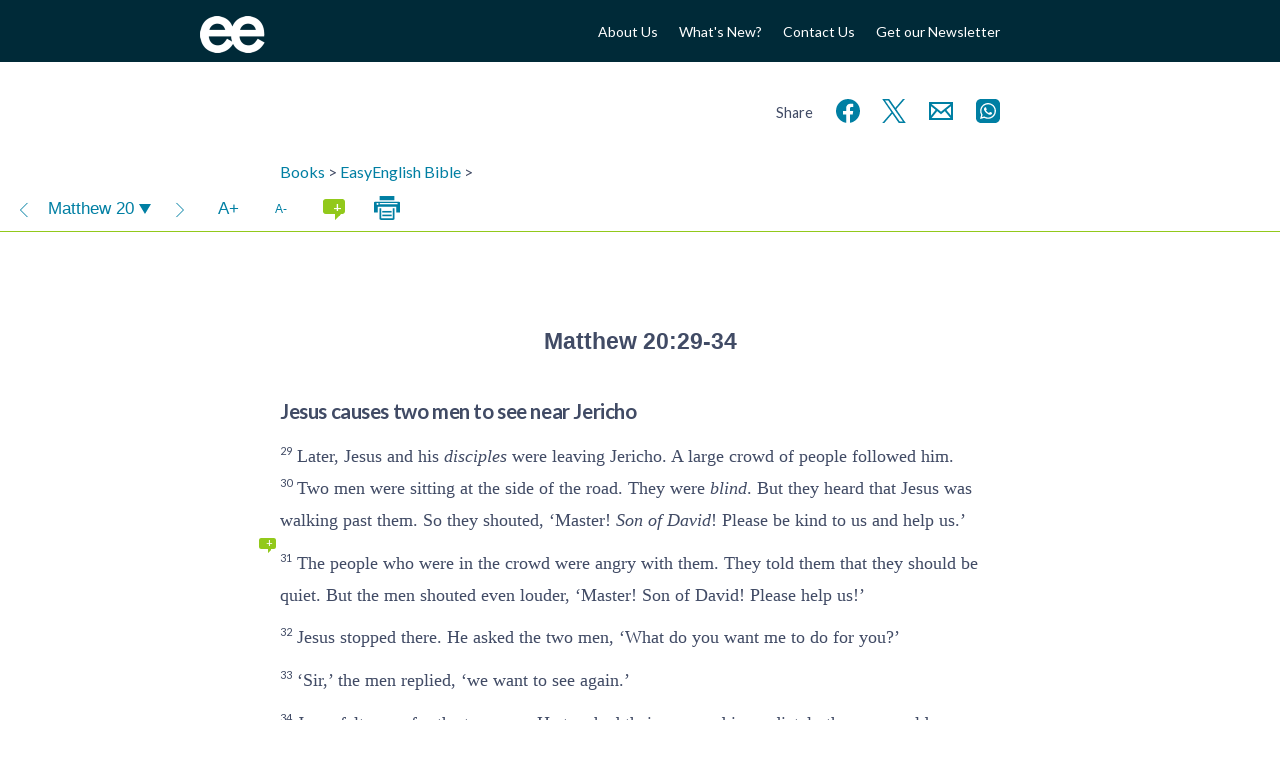

--- FILE ---
content_type: text/html; charset=UTF-8
request_url: https://www.easyenglish.bible/bible/easy/matthew/20:29-34/
body_size: 14583
content:
<!doctype html><!--[if lt IE 7]><html lang="en-GB" class="no-js lt-ie9 lt-ie8 lt-ie7"> <![endif]-->
<!--[if (IE 7)&!(IEMobile)]><html lang="en-GB" class="no-js lt-ie9 lt-ie8"><![endif]-->
<!--[if (IE 8)&!(IEMobile)]><html lang="en-GB" class="no-js lt-ie9"><![endif]-->
<!--[if gt IE 8]><!--><html lang="en-GB" class="no-js "><!--<![endif]--><head><meta charset="utf-8"><title>Jesus causes two men to see near Jericho – EasyEnglish Bible (Matthew 20)</title><meta http-equiv="X-UA-Compatible" content="IE=edge,chrome=1"><meta name="HandheldFriendly" content="True"><meta name="MobileOptimized" content="320"><meta name="viewport" content="width=device-width, initial-scale=1.0"/><link rel="apple-touch-icon" href="https://www.easyenglish.bible/wp2014/wp-content/themes/easyenglish/library/images/apple-icon-touch.png"><link rel="icon" href="https://www.easyenglish.bible/wp2014/wp-content/themes/easyenglish/favicon.png">
<!--[if IE]><link rel="shortcut icon" href="https://www.easyenglish.bible/wp2014/wp-content/themes/easyenglish/favicon.ico">
<![endif]--><meta name="msapplication-TileColor" content="#f01d4f"><meta name="msapplication-TileImage" content="https://www.easyenglish.bible/wp2014/wp-content/themes/easyenglish/library/images/win8-tile-icon.png"><link rel="image_src" href="https://www.easyenglish.bible/wp2014/wp-content/themes/easyenglish/library/images/logo.png" /><link rel="pingback" href="https://www.easyenglish.bible/wp2014/xmlrpc.php"><meta name='robots' content='max-image-preview:large' /><link rel='dns-prefetch' href='//fonts.googleapis.com' /><link rel="alternate" type="application/rss+xml" title="EasyEnglish Bible &raquo; Feed" href="https://www.easyenglish.bible/feed/" /><link rel="alternate" type="application/rss+xml" title="EasyEnglish Bible &raquo; Comments Feed" href="https://www.easyenglish.bible/comments/feed/" /><link rel="alternate" title="oEmbed (JSON)" type="application/json+oembed" href="https://www.easyenglish.bible/wp-json/oembed/1.0/embed?url=https%3A%2F%2Fwww.easyenglish.bible%2Fbible%2Feasy%2Fmatthew%2F20%2F" /><link rel="alternate" title="oEmbed (XML)" type="text/xml+oembed" href="https://www.easyenglish.bible/wp-json/oembed/1.0/embed?url=https%3A%2F%2Fwww.easyenglish.bible%2Fbible%2Feasy%2Fmatthew%2F20%2F&#038;format=xml" /><style id='wp-img-auto-sizes-contain-inline-css' type='text/css'>img:is([sizes=auto i],[sizes^="auto," i]){contain-intrinsic-size:3000px 1500px}
/*# sourceURL=wp-img-auto-sizes-contain-inline-css */</style><style id="litespeed-ccss">ul{box-sizing:border-box}.entry-content{counter-reset:footnotes}:root{--wp--preset--font-size--normal:16px;--wp--preset--font-size--huge:42px}:root{--wp--preset--aspect-ratio--square:1;--wp--preset--aspect-ratio--4-3:4/3;--wp--preset--aspect-ratio--3-4:3/4;--wp--preset--aspect-ratio--3-2:3/2;--wp--preset--aspect-ratio--2-3:2/3;--wp--preset--aspect-ratio--16-9:16/9;--wp--preset--aspect-ratio--9-16:9/16;--wp--preset--color--black:#000;--wp--preset--color--cyan-bluish-gray:#abb8c3;--wp--preset--color--white:#fff;--wp--preset--color--pale-pink:#f78da7;--wp--preset--color--vivid-red:#cf2e2e;--wp--preset--color--luminous-vivid-orange:#ff6900;--wp--preset--color--luminous-vivid-amber:#fcb900;--wp--preset--color--light-green-cyan:#7bdcb5;--wp--preset--color--vivid-green-cyan:#00d084;--wp--preset--color--pale-cyan-blue:#8ed1fc;--wp--preset--color--vivid-cyan-blue:#0693e3;--wp--preset--color--vivid-purple:#9b51e0;--wp--preset--gradient--vivid-cyan-blue-to-vivid-purple:linear-gradient(135deg,rgba(6,147,227,1) 0%,#9b51e0 100%);--wp--preset--gradient--light-green-cyan-to-vivid-green-cyan:linear-gradient(135deg,#7adcb4 0%,#00d082 100%);--wp--preset--gradient--luminous-vivid-amber-to-luminous-vivid-orange:linear-gradient(135deg,rgba(252,185,0,1) 0%,rgba(255,105,0,1) 100%);--wp--preset--gradient--luminous-vivid-orange-to-vivid-red:linear-gradient(135deg,rgba(255,105,0,1) 0%,#cf2e2e 100%);--wp--preset--gradient--very-light-gray-to-cyan-bluish-gray:linear-gradient(135deg,#eee 0%,#a9b8c3 100%);--wp--preset--gradient--cool-to-warm-spectrum:linear-gradient(135deg,#4aeadc 0%,#9778d1 20%,#cf2aba 40%,#ee2c82 60%,#fb6962 80%,#fef84c 100%);--wp--preset--gradient--blush-light-purple:linear-gradient(135deg,#ffceec 0%,#9896f0 100%);--wp--preset--gradient--blush-bordeaux:linear-gradient(135deg,#fecda5 0%,#fe2d2d 50%,#6b003e 100%);--wp--preset--gradient--luminous-dusk:linear-gradient(135deg,#ffcb70 0%,#c751c0 50%,#4158d0 100%);--wp--preset--gradient--pale-ocean:linear-gradient(135deg,#fff5cb 0%,#b6e3d4 50%,#33a7b5 100%);--wp--preset--gradient--electric-grass:linear-gradient(135deg,#caf880 0%,#71ce7e 100%);--wp--preset--gradient--midnight:linear-gradient(135deg,#020381 0%,#2874fc 100%);--wp--preset--font-size--small:13px;--wp--preset--font-size--medium:20px;--wp--preset--font-size--large:36px;--wp--preset--font-size--x-large:42px;--wp--preset--spacing--20:.44rem;--wp--preset--spacing--30:.67rem;--wp--preset--spacing--40:1rem;--wp--preset--spacing--50:1.5rem;--wp--preset--spacing--60:2.25rem;--wp--preset--spacing--70:3.38rem;--wp--preset--spacing--80:5.06rem;--wp--preset--shadow--natural:6px 6px 9px rgba(0,0,0,.2);--wp--preset--shadow--deep:12px 12px 50px rgba(0,0,0,.4);--wp--preset--shadow--sharp:6px 6px 0px rgba(0,0,0,.2);--wp--preset--shadow--outlined:6px 6px 0px -3px rgba(255,255,255,1),6px 6px rgba(0,0,0,1);--wp--preset--shadow--crisp:6px 6px 0px rgba(0,0,0,1)}article,header,nav,section{display:block}audio{display:inline-block;*display:inline;*zoom:1}html{font-size:100%;-webkit-text-size-adjust:100%;-ms-text-size-adjust:100%}html,button,input{font-family:sans-serif}body{margin:0}h1{font-size:2em;margin:.67em 0}h2{font-size:1.5em;margin:.83em 0}h3{font-size:1.17em;margin:1em 0}p{margin:1em 0}ul{margin:1em 0}ul{padding:0 0 0 40px}nav ul{list-style:none;list-style-image:none}img{border:0;-ms-interpolation-mode:bicubic}svg:not(:root){overflow:hidden}button,input{font-size:100%;margin:0;vertical-align:baseline;*vertical-align:middle}button,input{line-height:normal}button{-webkit-appearance:button;*overflow:visible}input[type=checkbox]{box-sizing:border-box;padding:0;*height:13px;*width:13px}button::-moz-focus-inner,input::-moz-focus-inner{border:0;padding:0}ul{padding:0;list-style-type:none}.clearfix{zoom:1}.clearfix:before,.clearfix:after{content:"";display:table}.clearfix:after{clear:both}*{-webkit-box-sizing:border-box;-moz-box-sizing:border-box;box-sizing:border-box}.button,.button:visited{border:1px solid #0098ad;padding:.6em 3em;background:#fff;color:#0098ad;display:inline-block;font-size:1em;text-decoration:none;margin:2em 0;line-height:21px}body,div,h1,h2,h3,p,ul,li,label,article,header,nav,section{margin:0;padding:0;border:0}article,header,nav,section,audio{display:block}html{height:100%;-webkit-text-size-adjust:100%;-ms-text-size-adjust:100%}body{min-height:100%;font-size:16px}a img,img{-ms-interpolation-mode:bicubic;border:0}input,button{margin:0;font-size:100%;line-height:normal;vertical-align:baseline}button{-webkit-appearance:button}input[type=checkbox]{-webkit-box-sizing:border-box;-moz-box-sizing:border-box;-o-box-sizing:border-box;-ms-box-sizing:border-box;box-sizing:border-box}@media screen and (max-width:1px){body{font-size:1em}}@media screen and (max-width:1px){body{font-size:1.28571429em}}body{font-family:Lato,Arial,sans-serif;line-height:1.5;color:#414b65}.wrap{width:20em;position:relative;left:0}@media screen and (min-width:400px){.wrap{width:22.5em}}@media screen and (min-width:480px){.wrap{width:25em}}@media screen and (min-width:540px){.wrap{width:30em}}@media screen and (min-width:640px){.wrap{width:35em}}@media screen and (min-width:900px){.wrap{width:55em}}@media screen and (min-width:900px){#main{width:45em;margin-left:5em}}.wrap{margin:0 auto}a{color:#007fa3;text-decoration:none}a:visited{color:#414b65}h1,h2,h3{font-family:Lato,Arial,sans-serif;text-rendering:optimizelegibility;font-weight:400}h1:first-child,h3:first-child{margin-top:0}h1{font-size:2em;line-height:1.333em;margin-bottom:.5em}h2{font-size:1.4em;font-weight:700;letter-spacing:-.02em;line-height:1.4em;margin-bottom:1em;margin-top:2em}h3{font-size:1em;font-weight:700;margin:1.5em 0 .5em}.header{background:#002a38;font-family:Lato,Arial,sans-serif}.header #inner-header{height:62px;display:flex;align-items:center}.header #logo{display:block;width:5em;float:left}.header #logo img{width:65px;margin-top:13px}.header #menu-button{margin-left:auto;height:2.5rem;width:2.5rem;color:#fff}@media screen and (min-width:640px){.header #menu-button{display:none}}.header #menu-button svg{height:100%;width:100%}.header #mobmenu-container{position:relative;padding:2em;display:none}.header #mobmenu-container .heading{color:#92c91b;font-size:.9em;margin-bottom:1em;margin-top:1em;text-transform:uppercase}.header #mobmenu ul li{max-width:none}.header #topmenu{margin-top:15px;display:none}.header #topmenu li{text-align:right;max-width:90px;font-size:14px;line-height:1.8em}@media screen and (min-width:640px){.header #topmenu{display:block}}@media screen and (min-width:900px){.header #topmenu{width:45em}.header #topmenu li{max-width:200px}}@media screen and (min-width:640px){.header nav{float:right;width:30em;text-align:right}.header nav ul{display:inline-block}.header nav ul li{display:inline-block;width:auto;margin-left:1.5em}}.header nav ul li{max-width:160px;font-size:12px;text-align:left;vertical-align:middle;margin-bottom:1em;position:relative}.header nav ul li a{color:#fff}@media screen and (min-width:640px){body:not(.tf_resource-template-default) #mobmenu-container{display:none!important}}nav li a{display:block;text-decoration:none}#content{margin-top:60px}@media screen and (min-width:640px){#content{margin-top:60px}}@media screen and (min-width:900px){#content{margin-top:80px}}article{margin-left:0;margin-bottom:32px}.share{font-size:1.3em;text-align:right;margin-top:-3rem;margin-bottom:1rem}.share span{font-size:.7em}.share svg{vertical-align:middle}.share a{display:inline-block;margin-left:.4em;width:2rem}header.article-header{margin-bottom:2em}.entry-content{line-height:1.8}.entry-content p{margin-bottom:.5em}audio{width:100%}audio::-webkit-media-controls-panel{border-radius:0;background:#414b65;color:#fff}input,label{font-family:Lato,Arial,sans-serif;background:#eee;display:inline-block;border:0;border-radius:0;vertical-align:bottom;padding:12px;font-size:.9375em;line-height:16px;vertical-align:top;margin-bottom:.5em;margin-right:1em;width:100%}label{background:0 0;text-align:left}@media screen and (min-width:480px){label{width:100%;margin-right:-3px}input{width:380px}}@media screen and (min-width:540px){input{width:460px}}button{width:auto;border:1px solid #0098ad;padding:.6em 3em;background:#fff;color:#0098ad;display:inline-block;font-size:1em;text-decoration:none;margin:2em 0;line-height:21px;background:0 0;color:#92c91b;height:51px}input[type=checkbox]{width:auto;display:inline-block;height:43px;width:43px}input[type=checkbox]{margin-top:5px;margin-left:5px;height:38px;width:38px}input[type=checkbox]:after{content:" ";height:43px;width:43px;display:block;background:#eee;font-family:dashicons;vertical-align:middle;line-height:43px;text-align:center;font-size:28px;position:relative;left:-5px;top:-5px}input[type=checkbox]:checked:after{content:"\f147";color:#414b65}.switch{position:relative;display:inline-block;padding-top:4px;height:24px;width:auto}.switch input{opacity:0;width:0;height:0;margin:5px 20px}.slider{position:absolute;top:0;left:0;width:40px;bottom:0;background-color:#ccc}.slider:before{position:absolute;content:"";height:16px;width:16px;left:4px;bottom:4px;background-color:#fff}input:checked+.slider{background-color:#92c91b}input:checked+.slider:before{-webkit-transform:translateX(16px);-ms-transform:translateX(16px);transform:translateX(16px)}.slider.round{border-radius:34px}.slider.round:before{border-radius:50%}@media screen and (max-width:764px){.single-tf_resource_chunk #inner-content{width:auto;margin:0 2em}}.single-tf_resource_chunk #inner-content header.article-header{margin-bottom:0}.print-only{display:none}.clearfix{zoom:1}.clearfix:before,.clearfix:after{content:"";display:table}.clearfix:after{clear:both}*{-webkit-box-sizing:border-box;-moz-box-sizing:border-box;box-sizing:border-box}.viewer-window .viewer-nav{top:0;height:48px;border-bottom:1px solid #92c91b;background:#fff;font-family:sans-serif;z-index:10;left:0;right:0;font-size:.8em}.viewer-window .viewer-pane{-webkit-overflow-scrolling:touch;top:48px;bottom:0;zoom:1}.viewer-window .viewer-pane:before,.viewer-window .viewer-pane:after{content:"";display:table}.viewer-window .viewer-pane:after{clear:both}.hidden-store{display:none}.comment_toggle{background:#92c91b!important;border-radius:.2em;height:1em;width:1.5em;font-size:11px;line-height:1.5;position:relative}.comment_toggle:before{color:#fff;content:"-";position:absolute;top:-3px;right:3px;font-family:Lato,Arial,Helvetica,sans-serif}.comment_toggle.show:before{content:"+"}.comment_toggle:after{content:'';position:absolute;border-color:#92c91b transparent transparent #92c91b;border-image:none;border-style:solid;border-width:.3em;left:.8em;top:.8em}.viewer-content{font-size:18px}.viewer-content v{vertical-align:super;font-size:.6em;font-family:lato,arial,sans-serif}.viewer-content v[v='1'][c]:before{content:attr(c) ':'}.viewer-content h1{font-weight:700;font-size:1.71428571pxem;margin:2em 0 1em}.viewer-content h2[sfm=s1]{font-size:1.14285714em;font-weight:700;margin:2em 0 .7em}.viewer-content h1[sfm=cl]{display:block;text-align:center;font-family:Verdana,Geneva,sans-serif;font-weight:700;margin:2em 0 .7em;font-size:1.28571429em}.viewer-content p{margin:.6em 0}.viewer-content p[sfm=q1]{margin-left:2em}.viewer-content span[sfm=nd]{font-variant:small-caps}.viewer-content w{font-style:italic;position:relative}.bible-text{font-family:Georgia,"Times New Roman",Times,serif}.viewer-nav .buttons{height:100%;font-size:1.3em;line-height:48px}.viewer-nav .buttons .group{display:inline-block}.viewer-nav .buttons .btn{display:inline-block;vertical-align:top;height:48px;width:48px;text-align:center;color:#007fa3;transform:scale(1);border:none;margin:0;padding:0}.viewer-nav .buttons .btn svg{vertical-align:middle}.viewer-nav .buttons .btn svg path,.viewer-nav .buttons .btn svg rect{fill:currentColor}.viewer-nav .buttons .more-caller{float:right;display:none}@media screen and (min-width:480px){.viewer-nav .buttons .more-caller{display:none}}.viewer-nav .buttons .nav-buttons{width:auto}.viewer-nav .buttons .nav-buttons>div{display:inline-block}.viewer-nav .buttons .comment_toggle{display:inline-block;font-size:15px;margin:0;left:0;top:0}.viewer-nav .next,.viewer-nav .prev{padding:0 .2em;font-size:1.6em}#print-options{text-align:center;display:inline-block}#print-options .option{margin:0;padding:0;border:none;display:block;height:auto;width:100%;color:#414b65;margin-bottom:1em;position:relative;transform:scale(1)}#print-options .option svg{width:6em;height:6em;filter:blur(0);opacity:1}#print-options .option:after{content:"Print " attr(title);position:absolute;left:0;right:0;top:0;bottom:0;vertical-align:middle;line-height:6em;opacity:0}.audio-player{display:flex}.audio-player .button{margin:0;height:40px;width:40px;padding:10px;flex-grow:0;flex-shrink:0;border:none;background:#007fa3}.audio-player .button svg{width:20px;height:20px}.audio-player .button svg line,.audio-player .button svg polyline{stroke:#fff}.audio-player-bar{position:fixed;bottom:0;left:0;right:0}.viewer-window .viewer-nav{position:relative;left:-50vw;margin-left:50%;width:100vw}.viewer-pane{padding-top:48px}</style><link rel="preload" data-asynced="1" data-optimized="2" as="style" onload="this.onload=null;this.rel='stylesheet'" href="https://www.easyenglish.bible/wp2014/wp-content/litespeed/css/732f34b79e7424f713325d3738bff6cf.css?ver=799f8" /><script>!function(a){"use strict";var b=function(b,c,d){function e(a){return h.body?a():void setTimeout(function(){e(a)})}function f(){i.addEventListener&&i.removeEventListener("load",f),i.media=d||"all"}var g,h=a.document,i=h.createElement("link");if(c)g=c;else{var j=(h.body||h.getElementsByTagName("head")[0]).childNodes;g=j[j.length-1]}var k=h.styleSheets;i.rel="stylesheet",i.href=b,i.media="only x",e(function(){g.parentNode.insertBefore(i,c?g:g.nextSibling)});var l=function(a){for(var b=i.href,c=k.length;c--;)if(k[c].href===b)return a();setTimeout(function(){l(a)})};return i.addEventListener&&i.addEventListener("load",f),i.onloadcssdefined=l,l(f),i};"undefined"!=typeof exports?exports.loadCSS=b:a.loadCSS=b}("undefined"!=typeof global?global:this);!function(a){if(a.loadCSS){var b=loadCSS.relpreload={};if(b.support=function(){try{return a.document.createElement("link").relList.supports("preload")}catch(b){return!1}},b.poly=function(){for(var b=a.document.getElementsByTagName("link"),c=0;c<b.length;c++){var d=b[c];"preload"===d.rel&&"style"===d.getAttribute("as")&&(a.loadCSS(d.href,d,d.getAttribute("media")),d.rel=null)}},!b.support()){b.poly();var c=a.setInterval(b.poly,300);a.addEventListener&&a.addEventListener("load",function(){b.poly(),a.clearInterval(c)}),a.attachEvent&&a.attachEvent("onload",function(){a.clearInterval(c)})}}}(this);</script> <style id='global-styles-inline-css' type='text/css'>:root{--wp--preset--aspect-ratio--square: 1;--wp--preset--aspect-ratio--4-3: 4/3;--wp--preset--aspect-ratio--3-4: 3/4;--wp--preset--aspect-ratio--3-2: 3/2;--wp--preset--aspect-ratio--2-3: 2/3;--wp--preset--aspect-ratio--16-9: 16/9;--wp--preset--aspect-ratio--9-16: 9/16;--wp--preset--color--black: #000000;--wp--preset--color--cyan-bluish-gray: #abb8c3;--wp--preset--color--white: #ffffff;--wp--preset--color--pale-pink: #f78da7;--wp--preset--color--vivid-red: #cf2e2e;--wp--preset--color--luminous-vivid-orange: #ff6900;--wp--preset--color--luminous-vivid-amber: #fcb900;--wp--preset--color--light-green-cyan: #7bdcb5;--wp--preset--color--vivid-green-cyan: #00d084;--wp--preset--color--pale-cyan-blue: #8ed1fc;--wp--preset--color--vivid-cyan-blue: #0693e3;--wp--preset--color--vivid-purple: #9b51e0;--wp--preset--gradient--vivid-cyan-blue-to-vivid-purple: linear-gradient(135deg,rgb(6,147,227) 0%,rgb(155,81,224) 100%);--wp--preset--gradient--light-green-cyan-to-vivid-green-cyan: linear-gradient(135deg,rgb(122,220,180) 0%,rgb(0,208,130) 100%);--wp--preset--gradient--luminous-vivid-amber-to-luminous-vivid-orange: linear-gradient(135deg,rgb(252,185,0) 0%,rgb(255,105,0) 100%);--wp--preset--gradient--luminous-vivid-orange-to-vivid-red: linear-gradient(135deg,rgb(255,105,0) 0%,rgb(207,46,46) 100%);--wp--preset--gradient--very-light-gray-to-cyan-bluish-gray: linear-gradient(135deg,rgb(238,238,238) 0%,rgb(169,184,195) 100%);--wp--preset--gradient--cool-to-warm-spectrum: linear-gradient(135deg,rgb(74,234,220) 0%,rgb(151,120,209) 20%,rgb(207,42,186) 40%,rgb(238,44,130) 60%,rgb(251,105,98) 80%,rgb(254,248,76) 100%);--wp--preset--gradient--blush-light-purple: linear-gradient(135deg,rgb(255,206,236) 0%,rgb(152,150,240) 100%);--wp--preset--gradient--blush-bordeaux: linear-gradient(135deg,rgb(254,205,165) 0%,rgb(254,45,45) 50%,rgb(107,0,62) 100%);--wp--preset--gradient--luminous-dusk: linear-gradient(135deg,rgb(255,203,112) 0%,rgb(199,81,192) 50%,rgb(65,88,208) 100%);--wp--preset--gradient--pale-ocean: linear-gradient(135deg,rgb(255,245,203) 0%,rgb(182,227,212) 50%,rgb(51,167,181) 100%);--wp--preset--gradient--electric-grass: linear-gradient(135deg,rgb(202,248,128) 0%,rgb(113,206,126) 100%);--wp--preset--gradient--midnight: linear-gradient(135deg,rgb(2,3,129) 0%,rgb(40,116,252) 100%);--wp--preset--font-size--small: 13px;--wp--preset--font-size--medium: 20px;--wp--preset--font-size--large: 36px;--wp--preset--font-size--x-large: 42px;--wp--preset--spacing--20: 0.44rem;--wp--preset--spacing--30: 0.67rem;--wp--preset--spacing--40: 1rem;--wp--preset--spacing--50: 1.5rem;--wp--preset--spacing--60: 2.25rem;--wp--preset--spacing--70: 3.38rem;--wp--preset--spacing--80: 5.06rem;--wp--preset--shadow--natural: 6px 6px 9px rgba(0, 0, 0, 0.2);--wp--preset--shadow--deep: 12px 12px 50px rgba(0, 0, 0, 0.4);--wp--preset--shadow--sharp: 6px 6px 0px rgba(0, 0, 0, 0.2);--wp--preset--shadow--outlined: 6px 6px 0px -3px rgb(255, 255, 255), 6px 6px rgb(0, 0, 0);--wp--preset--shadow--crisp: 6px 6px 0px rgb(0, 0, 0);}:where(.is-layout-flex){gap: 0.5em;}:where(.is-layout-grid){gap: 0.5em;}body .is-layout-flex{display: flex;}.is-layout-flex{flex-wrap: wrap;align-items: center;}.is-layout-flex > :is(*, div){margin: 0;}body .is-layout-grid{display: grid;}.is-layout-grid > :is(*, div){margin: 0;}:where(.wp-block-columns.is-layout-flex){gap: 2em;}:where(.wp-block-columns.is-layout-grid){gap: 2em;}:where(.wp-block-post-template.is-layout-flex){gap: 1.25em;}:where(.wp-block-post-template.is-layout-grid){gap: 1.25em;}.has-black-color{color: var(--wp--preset--color--black) !important;}.has-cyan-bluish-gray-color{color: var(--wp--preset--color--cyan-bluish-gray) !important;}.has-white-color{color: var(--wp--preset--color--white) !important;}.has-pale-pink-color{color: var(--wp--preset--color--pale-pink) !important;}.has-vivid-red-color{color: var(--wp--preset--color--vivid-red) !important;}.has-luminous-vivid-orange-color{color: var(--wp--preset--color--luminous-vivid-orange) !important;}.has-luminous-vivid-amber-color{color: var(--wp--preset--color--luminous-vivid-amber) !important;}.has-light-green-cyan-color{color: var(--wp--preset--color--light-green-cyan) !important;}.has-vivid-green-cyan-color{color: var(--wp--preset--color--vivid-green-cyan) !important;}.has-pale-cyan-blue-color{color: var(--wp--preset--color--pale-cyan-blue) !important;}.has-vivid-cyan-blue-color{color: var(--wp--preset--color--vivid-cyan-blue) !important;}.has-vivid-purple-color{color: var(--wp--preset--color--vivid-purple) !important;}.has-black-background-color{background-color: var(--wp--preset--color--black) !important;}.has-cyan-bluish-gray-background-color{background-color: var(--wp--preset--color--cyan-bluish-gray) !important;}.has-white-background-color{background-color: var(--wp--preset--color--white) !important;}.has-pale-pink-background-color{background-color: var(--wp--preset--color--pale-pink) !important;}.has-vivid-red-background-color{background-color: var(--wp--preset--color--vivid-red) !important;}.has-luminous-vivid-orange-background-color{background-color: var(--wp--preset--color--luminous-vivid-orange) !important;}.has-luminous-vivid-amber-background-color{background-color: var(--wp--preset--color--luminous-vivid-amber) !important;}.has-light-green-cyan-background-color{background-color: var(--wp--preset--color--light-green-cyan) !important;}.has-vivid-green-cyan-background-color{background-color: var(--wp--preset--color--vivid-green-cyan) !important;}.has-pale-cyan-blue-background-color{background-color: var(--wp--preset--color--pale-cyan-blue) !important;}.has-vivid-cyan-blue-background-color{background-color: var(--wp--preset--color--vivid-cyan-blue) !important;}.has-vivid-purple-background-color{background-color: var(--wp--preset--color--vivid-purple) !important;}.has-black-border-color{border-color: var(--wp--preset--color--black) !important;}.has-cyan-bluish-gray-border-color{border-color: var(--wp--preset--color--cyan-bluish-gray) !important;}.has-white-border-color{border-color: var(--wp--preset--color--white) !important;}.has-pale-pink-border-color{border-color: var(--wp--preset--color--pale-pink) !important;}.has-vivid-red-border-color{border-color: var(--wp--preset--color--vivid-red) !important;}.has-luminous-vivid-orange-border-color{border-color: var(--wp--preset--color--luminous-vivid-orange) !important;}.has-luminous-vivid-amber-border-color{border-color: var(--wp--preset--color--luminous-vivid-amber) !important;}.has-light-green-cyan-border-color{border-color: var(--wp--preset--color--light-green-cyan) !important;}.has-vivid-green-cyan-border-color{border-color: var(--wp--preset--color--vivid-green-cyan) !important;}.has-pale-cyan-blue-border-color{border-color: var(--wp--preset--color--pale-cyan-blue) !important;}.has-vivid-cyan-blue-border-color{border-color: var(--wp--preset--color--vivid-cyan-blue) !important;}.has-vivid-purple-border-color{border-color: var(--wp--preset--color--vivid-purple) !important;}.has-vivid-cyan-blue-to-vivid-purple-gradient-background{background: var(--wp--preset--gradient--vivid-cyan-blue-to-vivid-purple) !important;}.has-light-green-cyan-to-vivid-green-cyan-gradient-background{background: var(--wp--preset--gradient--light-green-cyan-to-vivid-green-cyan) !important;}.has-luminous-vivid-amber-to-luminous-vivid-orange-gradient-background{background: var(--wp--preset--gradient--luminous-vivid-amber-to-luminous-vivid-orange) !important;}.has-luminous-vivid-orange-to-vivid-red-gradient-background{background: var(--wp--preset--gradient--luminous-vivid-orange-to-vivid-red) !important;}.has-very-light-gray-to-cyan-bluish-gray-gradient-background{background: var(--wp--preset--gradient--very-light-gray-to-cyan-bluish-gray) !important;}.has-cool-to-warm-spectrum-gradient-background{background: var(--wp--preset--gradient--cool-to-warm-spectrum) !important;}.has-blush-light-purple-gradient-background{background: var(--wp--preset--gradient--blush-light-purple) !important;}.has-blush-bordeaux-gradient-background{background: var(--wp--preset--gradient--blush-bordeaux) !important;}.has-luminous-dusk-gradient-background{background: var(--wp--preset--gradient--luminous-dusk) !important;}.has-pale-ocean-gradient-background{background: var(--wp--preset--gradient--pale-ocean) !important;}.has-electric-grass-gradient-background{background: var(--wp--preset--gradient--electric-grass) !important;}.has-midnight-gradient-background{background: var(--wp--preset--gradient--midnight) !important;}.has-small-font-size{font-size: var(--wp--preset--font-size--small) !important;}.has-medium-font-size{font-size: var(--wp--preset--font-size--medium) !important;}.has-large-font-size{font-size: var(--wp--preset--font-size--large) !important;}.has-x-large-font-size{font-size: var(--wp--preset--font-size--x-large) !important;}
/*# sourceURL=global-styles-inline-css */</style><style id='classic-theme-styles-inline-css' type='text/css'>/*! This file is auto-generated */
.wp-block-button__link{color:#fff;background-color:#32373c;border-radius:9999px;box-shadow:none;text-decoration:none;padding:calc(.667em + 2px) calc(1.333em + 2px);font-size:1.125em}.wp-block-file__button{background:#32373c;color:#fff;text-decoration:none}
/*# sourceURL=/wp-includes/css/classic-themes.min.css */</style><link data-asynced="1" as="style" onload="this.onload=null;this.rel='stylesheet'"  rel='preload' id='font-0-css' href='https://fonts.googleapis.com/css?family=Lato%3A400%2C700&#038;display=swap' type='text/css' media='all' /><noscript><link rel='stylesheet' href='https://fonts.googleapis.com/css?family=Lato%3A400%2C700&#038;display=swap' type='text/css' media='all' /></noscript> <script type="text/javascript" src="https://www.easyenglish.bible/wp2014/wp-includes/js/jquery/jquery.min.js?ver=3.7.1" id="jquery-core-js"></script> <script data-optimized="1" type="text/javascript" src="https://www.easyenglish.bible/wp2014/wp-content/litespeed/js/969f574c659406f7809b93b32824a0fb.js?ver=2c3aa" id="jquery-migrate-js"></script> <script data-optimized="1" type="text/javascript" src="https://www.easyenglish.bible/wp2014/wp-content/litespeed/js/a22983e1994c12b9b116e35693f9526c.js?ver=ff973" id="bones-modernizr-js"></script> <script data-optimized="1" type="text/javascript" src="https://www.easyenglish.bible/wp2014/wp-content/litespeed/js/1ee6604b79ddc5de585bed4c533579bd.js?ver=579bd" id="respond-js"></script> <link rel="https://api.w.org/" href="https://www.easyenglish.bible/wp-json/" /><link rel="canonical" href="https://www.easyenglish.bible/bible/easy/matthew/20:29-34/" /><link rel='shortlink' href='https://www.easyenglish.bible/?p=5121' /><meta name="description" content="Matthew 20:29-34 EasyEnglish Bible (EASY) – Jesus causes two men to see near Jericho – 29 Later, Jesus and his disciples were leaving Jericho. A large crowd of people followed him. 30 Two men were sitting at the side of &hellip;"/><link rel="prev" href="https://www.easyenglish.bible/bible/easy/matthew/20:20-28/" /><link rel="next" href="https://www.easyenglish.bible/bible/easy/matthew/21:1-11/" /><style type="text/css" id="wp-custom-css">#partners ul > * {
	margin: 0 3em 4em 0;
}
#partners li h3 { display: none; }

#partners li div.img {
    height: 5em;
}</style> <script>(function(i,s,o,g,r,a,m){i['GoogleAnalyticsObject']=r;i[r]=i[r]||function(){
  (i[r].q=i[r].q||[]).push(arguments)},i[r].l=1*new Date();a=s.createElement(o),
  m=s.getElementsByTagName(o)[0];a.async=1;a.src=g;m.parentNode.insertBefore(a,m)
  })(window,document,'script','//www.google-analytics.com/analytics.js','ga');

  ga('create', 'UA-50043061-1', 'auto');
  ga('send', 'pageview');</script>  <script async src="https://www.googletagmanager.com/gtag/js?id=G-3X0VX4X2GD"></script> <script>window.dataLayer = window.dataLayer || [];
  function gtag(){dataLayer.push(arguments);}
  gtag('js', new Date());

  gtag('config', 'G-3X0VX4X2GD');</script> <script>ajaxurl = 'https://www.easyenglish.bible/wp2014/wp-admin/admin-ajax.php';
			dictionaryURL = 'https://www.easyenglish.bible/dictionary/bible/';
			resourceRoot =  'https://www.easyenglish.bible/';</script> </head><body class="wp-singular tf_resource_chunk-template-default single single-tf_resource_chunk postid-5121 wp-theme-easyenglish"><div id="container"><header class="header" role="banner"><div id="mobmenu-container" class="clearfix"><nav role="navigation" id='mobmenu' class='wrap'><ul><li><a href="https://www.easyenglish.bible">Home</a></li></ul><p class="heading">About Easy English</p><ul class="nav top-nav clearfix"><li><a href='https://www.easyenglish.bible/about-easyenglish/'><div class='title'>About Us</div></a></li><li><a href='https://www.easyenglish.bible/about-easyenglish/whats-new/'><div class='title'>What's New?</div></a></li><li><a href='https://www.easyenglish.bible/contact-us/'><div class='title'>Contact Us</div></a></li><li><a href='https://www.easyenglish.bible/about-easyenglish/newsletter/'><div class='title'>Get our Newsletter</div></a></li></ul><p class="heading">Free Resources in Easy English</p><ul role="menubar" id="menu-homepage-middle-items" class="nav top-nav"><li id="menu-item-6103" class="menu-item menu-item-type-post_type menu-item-object-tf_resource menu-item-6103 page-item-865"><a href="https://www.easyenglish.bible/bible/easy/">Bible</a></li><li id="menu-item-49" class="menu-item menu-item-type-post_type menu-item-object-page menu-item-49 page-item-35"><a href="https://www.easyenglish.bible/bible-commentaries/">Commentaries</a></li><li id="menu-item-47" class="menu-item menu-item-type-post_type menu-item-object-page menu-item-47 page-item-39"><a href="https://www.easyenglish.bible/bible-studies/">Bible Studies</a></li><li id="menu-item-7478" class="menu-item menu-item-type-post_type_archive menu-item-object-tf_resource menu-item-7478 page-item--98"><a href="https://www.easyenglish.bible/resource/">Online Books</a></li><li id="menu-item-46" class="menu-item menu-item-type-post_type menu-item-object-page menu-item-46 page-item-41"><a href="https://www.easyenglish.bible/accessible/">Stories</a></li></ul></nav></div><div id="inner-header" class="wrap clearfix"><div id="logo"><a href="https://www.easyenglish.bible" rel="nofollow" id='logo-icon' alt='EasyEnglish Bible' title='EasyEnglish Bible Homepage'><img src='https://www.easyenglish.bible/wp2014/wp-content/themes/easyenglish/library/images/logo_white.png'  alt='EasyEnglish Bible Homepage' title='EasyEnglish Bible Homepage'></a></div><nav role="navigation" id='topmenu'><ul class="nav top-nav clearfix"><li><a href='https://www.easyenglish.bible/about-easyenglish/'><div class='title'>About Us</div></a></li><li><a href='https://www.easyenglish.bible/about-easyenglish/whats-new/'><div class='title'>What's New?</div></a></li><li><a href='https://www.easyenglish.bible/contact-us/'><div class='title'>Contact Us</div></a></li><li><a href='https://www.easyenglish.bible/about-easyenglish/newsletter/'><div class='title'>Get our Newsletter</div></a></li></ul></nav><div id='menu-button' onclick='jQuery("#mobmenu-container").slideToggle(400, "swing" )'>
<svg xmlns="http://www.w3.org/2000/svg" width="24" height="24" viewBox="0 0 24 24"><path stroke="currentColor" d="M2 6 L 22 6"/><path stroke="currentColor" d="M2 12 L 22 12"/><path stroke="currentColor" d="M2 18 L 22 18"/></svg></div></div></header><div id="content"><div id="inner-content" class="wrap clearfix"><div id="main" class="clearfix" role="main"><article id="post-5121" class="clearfix post-5121 tf_resource_chunk type-tf_resource_chunk status-publish hentry" role="article" itemscope itemtype="http://schema.org/BlogPosting"><div class='share'><span>Share</span> 		<a class='icon share' href='https://www.facebook.com/sharer/sharer.php?u=https%3A%2F%2Fwww.easyenglish.bible%2Fbible%2Feasy%2Fmatthew%2F20%3A29-34%2F' target='_blank'
title="Like Matthew 20 on Facebook"
><svg width="24" height="24" xmlns="http://www.w3.org/2000/svg" viewBox="0 0 1024 1024"> <path d="M1024,512C1024,229.2,794.8,0,512,0S0,229.2,0,512c0,255.6,187.2,467.4,432,505.8V660H302V512h130V399.2   C432,270.9,508.4,200,625.4,200c56,0,114.6,10,114.6,10v126h-64.6c-63.6,0-83.4,39.5-83.4,80v96h142l-22.7,148H592v357.8   C836.8,979.4,1024,767.6,1024,512z" fill="currentColor" data-fill="#1877F2"/> </svg></a>
<a class='icon share' target='_blank' href='https://twitter.com/intent/tweet?original_referer=https%3A%2F%2Fwww.easyenglish.bible%2Fbible%2Feasy%2Fmatthew%2F20%3A29-34%2F&amp;text=Matthew%2020%20on%20EasyEnglish%20Bible&amp;tw_p=tweetbutton&amp;url=https%3A%2F%2Fwww.easyenglish.bible%2Fbible%2Feasy%2Fmatthew%2F20%3A29-34%2F' title="Tweet Matthew 20 on Twitter"
rel="nofollow" alt='Tweet This'
><svg width="24" height="24" viewBox="0 0 1200 1227" fill="none" xmlns="http://www.w3.org/2000/svg"><path d="M714.163 519.284L1160.89 0H1055.03L667.137 450.887L357.328 0H0L468.492 681.821L0 1226.37H105.866L515.491 750.218L842.672 1226.37H1200L714.137 519.284H714.163ZM569.165 687.828L521.697 619.934L144.011 79.6944H306.615L611.412 515.685L658.88 583.579L1055.08 1150.3H892.476L569.165 687.854V687.828Z" fill="currentColor"/></svg></a>
<a class='icon share' href='mailto:?subject=Matthew%2020&body=Matthew%2020%20on%20EasyEnglish%20Bible: https%3A%2F%2Fwww.easyenglish.bible%2Fbible%2Feasy%2Fmatthew%2F20%3A29-34%2F'
title="Share Matthew 20 by Email"
><svg xmlns="http://www.w3.org/2000/svg" width="24" height="24" viewBox="0 0 24 24"><path fill="currentColor" d="M0 3v18h24v-18h-24zm6.623 7.929l-4.623 5.712v-9.458l4.623 3.746zm-4.141-5.929h19.035l-9.517 7.713-9.518-7.713zm5.694 7.188l3.824 3.099 3.83-3.104 5.612 6.817h-18.779l5.513-6.812zm9.208-1.264l4.616-3.741v9.348l-4.616-5.607z"/></svg></a>
<a class='icon share' href='whatsapp://send?text=Matthew%2020%20on%20EasyEnglish%20Bible: https%3A%2F%2Fwww.easyenglish.bible%2Fbible%2Feasy%2Fmatthew%2F20%3A29-34%2F' target='_blank'
title="Share Matthew 20 on Whatsapp"
><svg xmlns="http://www.w3.org/2000/svg" width="24" height="24" viewBox="0 0 24 24"><path d="M12.036 5.339c-3.635 0-6.591 2.956-6.593 6.589-.001 1.483.434 2.594 1.164 3.756l-.666 2.432 2.494-.654c1.117.663 2.184 1.061 3.595 1.061 3.632 0 6.591-2.956 6.592-6.59.003-3.641-2.942-6.593-6.586-6.594zm3.876 9.423c-.165.463-.957.885-1.337.942-.341.051-.773.072-1.248-.078-.288-.091-.657-.213-1.129-.417-1.987-.858-3.285-2.859-3.384-2.991-.099-.132-.809-1.074-.809-2.049 0-.975.512-1.454.693-1.653.182-.2.396-.25.528-.25l.38.007c.122.006.285-.046.446.34.165.397.561 1.372.611 1.471.049.099.083.215.016.347-.066.132-.099.215-.198.33l-.297.347c-.099.099-.202.206-.087.404.116.198.513.847 1.102 1.372.757.675 1.395.884 1.593.983.198.099.314.083.429-.05.116-.132.495-.578.627-.777s.264-.165.446-.099 1.156.545 1.354.645c.198.099.33.149.38.231.049.085.049.482-.116.945zm3.088-14.762h-14c-2.761 0-5 2.239-5 5v14c0 2.761 2.239 5 5 5h14c2.762 0 5-2.239 5-5v-14c0-2.761-2.238-5-5-5zm-6.967 19.862c-1.327 0-2.634-.333-3.792-.965l-4.203 1.103 1.125-4.108c-.694-1.202-1.059-2.566-1.058-3.964.002-4.372 3.558-7.928 7.928-7.928 2.121.001 4.112.827 5.609 2.325s2.321 3.491 2.32 5.609c-.002 4.372-3.559 7.928-7.929 7.928z" fill="currentColor"/></svg></a></div><header class="article-header"><p class='breadcrumbs'>
<a class="print-only" href="https://www.easyenglish.bible">easyenglish.bible</a><a class="no-print" href="https://www.easyenglish.bible/resource/">Books</a> &gt; <a href="https://www.easyenglish.bible/bible/easy/">EasyEnglish Bible</a> &gt;</p></header><section class='viewer-window' itemprop="articleBody"><div class='viewer-nav'><div class='buttons'><div class='group nav-buttons'>
<a class='btn prev' title='The mother of James and John asks Jesus for something' href='https://www.easyenglish.bible/bible/easy/matthew/20:20-28/'>
<svg class="chevron" width="16px" height="16px" viewBox="0 0 16 16">
<polyline fill="none" stroke="currentColor" points="11.473,0.95 4.422,8 11.473,15.049 "/>
</svg>
</a><div class='group dropdowns'></div>
<a class='btn next' title='Jesus goes into Jerusalem' href='https://www.easyenglish.bible/bible/easy/matthew/21:1-11/'>
<svg class="chevron" width="16px" height="16px" viewBox="0 0 16 16">
<polyline fill="none" stroke="currentColor" points="4.422,0.95 11.473,8 4.422,15.049 "/>
</svg>
</a></div><div class='more-caller btn'>
<svg xmlns="http://www.w3.org/2000/svg" width="32" height="32" viewBox="0 0 32 32">
<path d="M8 8h24" stroke="currentColor" stroke-width="3"/>
<path d="M8 16h24" stroke="currentColor" stroke-width="3"/>
<path d="M8 24h24" stroke="currentColor" stroke-width="3"/>
</svg></div><div class='group'>
<button tabindex='0' class='btn larger' title='Make Text Larger'>A+</button>
<button tabindex='0' class='btn smaller' title='Make Text Smaller' style='font-size: 0.7em;'>A- </button></div>
<button tabindex='0' class='btn' style='display: none;' title='Show/Hide All Comments'><div class='comment_toggle show'></div></button>
<button tabindex='0' class='btn print' title='print' style='display: none;'><svg xmlns="http://www.w3.org/2000/svg" xmlns:xlink="http://www.w3.org/1999/xlink" x="0px" y="0px" width="28.346px" height="28.346px" viewBox="0 0 28.346 28.346">
<g>
<rect x="6.715" y="2.048" width="14.919" height="4.281"/>
<path d="M26.162,7.873H2.189c-0.717,0-1.298,0.58-1.298,1.296v9.514h3.896v-5.773h18.775v5.773h3.891V9.168
C27.453,8.453,26.878,7.873,26.162,7.873z M4.575,11.045c-0.568,0-1.034-0.464-1.034-1.034c0-0.573,0.466-1.036,1.034-1.036
c0.57,0,1.036,0.463,1.036,1.036C5.611,10.582,5.146,11.045,4.575,11.045z M24.677,10.414H6.715V9.171h17.962V10.414z"/>
<path d="M19.916,24.446h-8.353l-3.149,0.018V14.438H6.529v10.214c0,0-0.07,1.565,1.539,1.565c1.611,0,12.414,0,12.414,0
c1.186,0,1.34-0.906,1.34-2.024v-9.755h-1.883L19.916,24.446z"/>
<rect x="9.344" y="17.15" width="9.494" height="1.641"/>
<rect x="9.431" y="20.866" width="9.495" height="1.638"/>
</g>
</svg></button></div></div><div
class='entry-content viewer-pane'
data-r='easy'
data-t='bible'
data-reftype='biblical'
data-resource='https://www.easyenglish.bible/bible/easy/'
data-index='[]'
><div class='viewer-content bible-text'><div class='chunk'
data-t='bible'
data-r='easy'
data-b='Matt'
data-c='20'
data-prevURL='https://www.easyenglish.bible/bible/easy/matthew/20:20-28/'
data-prevTitle='The mother of James and John asks Jesus for something'
data-nextURL='https://www.easyenglish.bible/bible/easy/matthew/21:1-11/'
data-nextTitle='Jesus goes into Jerusalem'
><h1 class="" sfm="cl" itemprop="headline">Matthew 20:29-34</h1><div class="chunk-content  bible-text"><p sfm='p'><h2 sfm='s1'>Jesus causes two men to see near Jericho</h2></p><p sfm='p'> <v b='Matt' c='20' v='29'>29</v>&nbsp;Later, Jesus and his <w l='disciple'>disciples</w> were leaving Jericho. A large crowd of people followed him. <v b='Matt' c='20' v='30'>30</v>&nbsp;Two men were sitting at the side of the road. They were <w l='blind'>blind</w>. But they heard that Jesus was walking past them. So they shouted, ‘Master! <w l='Son of David'>Son of David</w>!  Please be kind to us and help us.’</p><div sfm='f'><span sfm='fr'>20:30</span><ft>‘Son of David’ is another name for the special person, the <w l='christ'>Christ</w>, that God would send to save his people. It is another name for Jesus.</ft></div><p sfm='p'> <v b='Matt' c='20' v='31'>31</v>&nbsp;The people who were in the crowd were angry with them. They told them that they should be quiet. But the men shouted even louder, ‘Master! Son of David! Please help us!’</p><p sfm='p'> <v b='Matt' c='20' v='32'>32</v>&nbsp;Jesus stopped there. He asked the two men, ‘What do you want me to do for you?’</p><p sfm='p'> <v b='Matt' c='20' v='33'>33</v>&nbsp;‘Sir,’ the men replied, ‘we want to see again.’</p><p sfm='p'> <v b='Matt' c='20' v='34'>34</v>&nbsp;Jesus felt sorry for the two men. He touched their eyes and immediately the men could see again. So they followed Jesus along the road.</p></div></div></div></div><div class='audio-player-bar' style="display:none;"></div></section><div class='hidden-store'><div id='print-options'><h3>Print...</h3>
<button class='option' data-page='size: portrait' data-style='cols1' title='Print with 1 Column'>
<svg xmlns="http://www.w3.org/2000/svg" x="0px" y="0px"
width="53.717px" height="53.707px" viewBox="-7.817 0 53.717 53.707">
<g>
<path fill="#FFFFFF" d="M36.723,48.149c0,2.041-1.67,3.711-3.709,3.711H5.07c-2.041,0-3.71-1.67-3.71-3.711V5.557
c0-2.041,1.67-3.71,3.71-3.71h27.944c2.039,0,3.709,1.67,3.709,3.71V48.149z"/>
<path fill="none" stroke="#000000" stroke-miterlimit="10" d="M36.723,48.149c0,2.041-1.67,3.711-3.709,3.711H5.07
c-2.041,0-3.71-1.67-3.71-3.711V5.557c0-2.041,1.67-3.71,3.71-3.71h27.944c2.039,0,3.709,1.67,3.709,3.71V48.149z"/>
<line fill="none" stroke="#000000" stroke-miterlimit="10" x1="6.208" y1="47.325" x2="31.875" y2="47.325"/>
<line fill="none" stroke="#000000" stroke-miterlimit="10" x1="6.208" y1="43.616" x2="31.875" y2="43.616"/>
<line fill="none" stroke="#000000" stroke-miterlimit="10" x1="6.208" y1="39.905" x2="31.875" y2="39.905"/>
<line fill="none" stroke="#000000" stroke-miterlimit="10" x1="6.208" y1="36.194" x2="31.875" y2="36.194"/>
<line fill="none" stroke="#000000" stroke-miterlimit="10" x1="6.208" y1="32.485" x2="31.875" y2="32.485"/>
<line fill="none" stroke="#000000" stroke-miterlimit="10" x1="6.208" y1="28.774" x2="31.875" y2="28.774"/>
<line fill="none" stroke="#000000" stroke-miterlimit="10" x1="6.208" y1="25.063" x2="31.875" y2="25.063"/>
<line fill="none" stroke="#000000" stroke-miterlimit="10" x1="6.208" y1="21.353" x2="31.875" y2="21.353"/>
<line fill="none" stroke="#000000" stroke-miterlimit="10" x1="6.208" y1="17.642" x2="31.875" y2="17.642"/>
<line fill="none" stroke="#000000" stroke-miterlimit="10" x1="6.208" y1="13.931" x2="31.875" y2="13.931"/>
<line fill="none" stroke="#000000" stroke-miterlimit="10" x1="6.208" y1="10.221" x2="31.875" y2="10.221"/>
<line fill="none" stroke="#000000" stroke-miterlimit="10" x1="6.208" y1="6.511" x2="31.875" y2="6.511"/>
</g>
</svg>
</button>
<button class='option' data-page='size: landscape' data-style='cols2' title='Print with 2 Columns'>
<svg xmlns="http://www.w3.org/2000/svg" x="0px" y="0px"
width="53.717px" height="53.717px" viewBox="-0.192 -7.608 53.717 53.717">
<g>
<path fill="#FFFFFF" d="M47.961,1.568c2.041,0,3.711,1.668,3.711,3.709v27.943c0,2.041-1.67,3.711-3.711,3.711H5.37
c-2.041,0-3.709-1.67-3.709-3.711V5.277c0-2.041,1.668-3.709,3.709-3.709H47.961z"/>
<path fill="none" stroke="#000000" stroke-miterlimit="10" d="M47.961,1.568c2.041,0,3.711,1.668,3.711,3.709v27.943
c0,2.041-1.67,3.711-3.711,3.711H5.37c-2.041,0-3.709-1.67-3.709-3.711V5.277c0-2.041,1.668-3.709,3.709-3.709H47.961z"/>
<line fill="none" stroke="#000000" stroke-miterlimit="10" x1="6.565" y1="32.314" x2="23.593" y2="32.314"/>
<line fill="none" stroke="#000000" stroke-miterlimit="10" x1="6.565" y1="28.605" x2="23.593" y2="28.605"/>
<line fill="none" stroke="#000000" stroke-miterlimit="10" x1="6.565" y1="24.895" x2="23.593" y2="24.895"/>
<line fill="none" stroke="#000000" stroke-miterlimit="10" x1="6.565" y1="21.185" x2="23.593" y2="21.185"/>
<line fill="none" stroke="#000000" stroke-miterlimit="10" x1="6.565" y1="17.474" x2="23.593" y2="17.474"/>
<line fill="none" stroke="#000000" stroke-miterlimit="10" x1="6.565" y1="13.763" x2="23.593" y2="13.763"/>
<line fill="none" stroke="#000000" stroke-miterlimit="10" x1="6.565" y1="10.052" x2="23.593" y2="10.052"/>
<line fill="none" stroke="#000000" stroke-miterlimit="10" x1="6.565" y1="6.343" x2="23.593" y2="6.343"/>
<line fill="none" stroke="#000000" stroke-miterlimit="10" x1="29.352" y1="32.314" x2="46.381" y2="32.314"/>
<line fill="none" stroke="#000000" stroke-miterlimit="10" x1="29.352" y1="28.605" x2="46.381" y2="28.605"/>
<line fill="none" stroke="#000000" stroke-miterlimit="10" x1="29.352" y1="24.895" x2="46.381" y2="24.895"/>
<line fill="none" stroke="#000000" stroke-miterlimit="10" x1="29.352" y1="21.185" x2="46.381" y2="21.185"/>
<line fill="none" stroke="#000000" stroke-miterlimit="10" x1="29.352" y1="17.474" x2="46.381" y2="17.474"/>
<line fill="none" stroke="#000000" stroke-miterlimit="10" x1="29.352" y1="13.763" x2="46.381" y2="13.763"/>
<line fill="none" stroke="#000000" stroke-miterlimit="10" x1="29.352" y1="10.052" x2="46.381" y2="10.052"/>
<line fill="none" stroke="#000000" stroke-miterlimit="10" x1="29.352" y1="6.343" x2="46.381" y2="6.343"/>
</g>
</svg>
</button><div><label class="switch"><input class='default-size' type='checkbox'>Use screen font size<span class="slider round"></span></label></div><div><label class="switch"><input class='show-all-comments' type='checkbox' checked>Show All Comments<span class="slider round"></span></label></div></div></div><footer class="article-footer"> <script>defns = {"upset":{"keyword":"upset","defn":"how people feel if another person has been cruel to them or if there has been trouble.","url":""},"whip":{"keyword":"whip","defn":"A thin piece of leather or rope with a handle. People use a whip to hit an animal or a person. Sometimes people use a whip to make horses move faster.","url":""},"silver":{"keyword":"silver","defn":"A valuable metal that shines. People use silver to make beautiful things, and they use silver coins as money.","url":""},"son-of-david":{"keyword":"Son of David","defn":"A name for Jesus. Jesus was in the family of King David.","url":""},"son-of-man":{"keyword":"Son of Man","defn":"A name that Jesus used when he spoke about himself.","url":""},"priest":{"keyword":"priest","defn":"In the Bible, a priest was a man from the family of Aaron, Moses' brother. Aaron belonged to the <w l='tribe'>tribe<\/w> of Levi. God chose the men in this family to make <w l='sacrifice'>sacrifices<\/w> and <w l='offering'>offerings<\/w> to God on behalf of the Israelites. In other <w l='nation'>nations<\/w>, there were priests who worked to <w l='serve'>serve<\/w> their false gods.","url":""},"laugh-at":{"keyword":"laugh at","defn":"To <w l='insult'>insult<\/w> somebody. To show that you think they are <w l='foolish'>foolish<\/w>.","url":""},"law":{"keyword":"law","defn":"Laws are rules that say what is right or wrong. If anyone does not obey the laws, there is usually a <w l='punishment'>punishment<\/w>. In the Bible, God has given his laws for people to obey. Governments also make laws.","url":""},"kingdom-of-heaven":{"keyword":"kingdom of heaven","defn":" Matthew calls God's rule the kingdom of heaven. This is the same as the <w l='kingdom of God'>kingdom of God<\/w>.","url":"https:\/\/www.easyenglish.bible\/dictionary\/bible\/kingdom-of-heaven\/"},"grape":{"keyword":"grape","defn":"Small, sweet fruit that people eat. It grows on a plant called a <w l='vine'>vine<\/w>. The <w l='juice'>juice<\/w> is made into a drink called <w l='wine'>wine<\/w>.","url":""},"disciple":{"keyword":"disciple","defn":"Someone who follows a leader or teacher and learns from him. Jesus had many disciples and he taught them. The <w l='apostle'>apostles<\/w> were 12 special disciples of Jesus.","url":""},"christ":{"keyword":"Christ","defn":"Name for Jesus in the Greek language that means the same as <w l='Messiah'>Messiah<\/w> in the Hebrew language. It means that God chose him as a special king. <w l='Messiah'>Messiah<\/w> was the Jews' word for the king that God would send to save them.","url":""},"cross":{"keyword":"cross","defn":"Two pieces of wood that people have fixed together. The Romans fixed a person to a cross to die as a punishment. Jesus died in this way. The cross is now the sign of the <w l='church'>church<\/w> of Christ. To carry your cross means not to think about yourself first. It means to put Jesus and other people first in your life.","url":""},"blind":{"keyword":"blind","defn":"(1) When a person's eyes do not see. \u2014 (2) When a person does not understand about something.","url":""}}</script><div class="post_nav"><ul class="pagination"><li class="prev"><a rel="prev" href="https://www.easyenglish.bible/bible/easy/matthew/20:20-28/">The mother of James and John asks Jesus for something</a></li><li class="next"><a rel="next" href="https://www.easyenglish.bible/bible/easy/matthew/21:1-11/">Jesus goes into Jerusalem</a></li></div></footer></article></div></div></div><footer class="footer" role="contentinfo"><div id="inner-footer" class="wrap clearfix"><nav role="navigation"></nav><div id='text'><div class='text'><div id='social'>Find us on social <a target="_blank" href="https://www.facebook.com/BibleEasyEnglish/"><svg width="24" height="24" xmlns="http://www.w3.org/2000/svg" viewBox="0 0 1024 1024"> <path d="M1024,512C1024,229.2,794.8,0,512,0S0,229.2,0,512c0,255.6,187.2,467.4,432,505.8V660H302V512h130V399.2   C432,270.9,508.4,200,625.4,200c56,0,114.6,10,114.6,10v126h-64.6c-63.6,0-83.4,39.5-83.4,80v96h142l-22.7,148H592v357.8   C836.8,979.4,1024,767.6,1024,512z" fill="currentColor" data-fill="#1877F2"/> </svg><span class='screen-reader-text'>https://www.facebook.com/BibleEasyEnglish/</span></a></div><p class="source-org copyright">&copy; MissionAssist 2026<br/>
Charitable Incorporated Organisation <span class='nolink'>1162807</span></p><p class='credit'><a href='https://www.tigerfinch.com/'>Design by Tiger Finch Creatives</a></p></div><div class='text'><ul id="menu-footer-menu" class="nav footer-nav"><li id="menu-item-328" class="menu-item menu-item-type-custom menu-item-object-custom menu-item-328 page-item-328"><a href="mailto:ask@easyenglish.bible">Email us: ask@easyenglish.bible</a></li><li id="menu-item-7114" class="menu-item menu-item-type-custom menu-item-object-custom menu-item-7114 page-item-7114"><a href="https://www.easyenglish.bible/faqs/">FAQ</a></li><li id="menu-item-6898" class="menu-item menu-item-type-post_type menu-item-object-page menu-item-6898 page-item-6871"><a href="https://www.easyenglish.bible/site-map/">Site Map</a></li><li id="menu-item-329" class="menu-item menu-item-type-post_type menu-item-object-page menu-item-329 page-item-5"><a href="https://www.easyenglish.bible/about-easyenglish/newsletter/">Comment and register for news</a></li><li id="menu-item-332" class="menu-item menu-item-type-post_type menu-item-object-page menu-item-332 page-item-330"><a href="https://www.easyenglish.bible/copyright-and-licensing/">Copyright and Licensing</a></li></ul></div></div><div id='logos'>
<a href="https://missionassist.org.uk">
<img class='ma' src='https://www.easyenglish.bible/wp2014/wp-content/themes/easyenglish/library/images/ma-weblogo.png' alt='Mission Assist' width="175" height="85"/>
</a></div></div></footer></div>
 <script type="speculationrules">{"prefetch":[{"source":"document","where":{"and":[{"href_matches":"/*"},{"not":{"href_matches":["/wp2014/wp-*.php","/wp2014/wp-admin/*","/wp2014/wp-content/uploads/*","/wp2014/wp-content/*","/wp2014/wp-content/plugins/*","/wp2014/wp-content/themes/easyenglish/*","/*\\?(.+)"]}},{"not":{"selector_matches":"a[rel~=\"nofollow\"]"}},{"not":{"selector_matches":".no-prefetch, .no-prefetch a"}}]},"eagerness":"conservative"}]}</script> <script data-optimized="1" type="text/javascript" src="https://www.easyenglish.bible/wp2014/wp-content/litespeed/js/843b5b40e19175fb9b4c33f7b96b1ded.js?ver=8a05e" id="helpers-js"></script> <script data-optimized="1" type="text/javascript" src="https://www.easyenglish.bible/wp2014/wp-content/litespeed/js/1f544cf92de0a9719decaa48a7477a10.js?ver=82bd0" id="osis-js"></script> <script data-optimized="1" type="text/javascript" src="https://www.easyenglish.bible/wp2014/wp-content/litespeed/js/5b0b80274943161a066025519a9d3061.js?ver=d9c24" id="bones-js-js"></script> <script data-optimized="1" type="text/javascript" src="https://www.easyenglish.bible/wp2014/wp-content/litespeed/js/37ead8d6754f8b979086a0f0e7262a62.js?ver=23949" id="helpers.js-js"></script> <script data-optimized="1" type="text/javascript" src="https://www.easyenglish.bible/wp2014/wp-content/litespeed/js/f5adb37ce05a84e88564e288703955ba.js?ver=76f5f" id="micromodal.js-js"></script> <script data-optimized="1" type="text/javascript" src="https://www.easyenglish.bible/wp2014/wp-content/litespeed/js/553d667e7097398abe6bc02e6f05ae33.js?ver=86390" id="booklist.js-js"></script> <script data-optimized="1" type="text/javascript" src="https://www.easyenglish.bible/wp2014/wp-content/litespeed/js/de6dba20bcf2c38a5b43e4af77bad5e5.js?ver=4e0c6" id="chunk.js-js"></script> <script data-optimized="1" type="text/javascript" src="https://www.easyenglish.bible/wp2014/wp-content/litespeed/js/0969f2ed4c976db2b8004b8d1e1172c9.js?ver=6e7b3" id="navbar.js-js"></script> <script data-optimized="1" type="text/javascript" src="https://www.easyenglish.bible/wp2014/wp-content/litespeed/js/98d8d48873bd4eefcdc8d731b91fe189.js?ver=ac8da" id="bible-viewer.js-js"></script> <script type="text/javascript" id="thickbox-js-extra">/*  */
var thickboxL10n = {"next":"Next \u003E","prev":"\u003C Prev","image":"Image","of":"of","close":"Close","noiframes":"This feature requires inline frames. You have iframes disabled or your browser does not support them.","loadingAnimation":"https://www.easyenglish.bible/wp2014/wp-includes/js/thickbox/loadingAnimation.gif"};
//# sourceURL=thickbox-js-extra
/*  */</script> <script data-optimized="1" type="text/javascript" src="https://www.easyenglish.bible/wp2014/wp-content/litespeed/js/711781a9526e0f3f2e3028772dcbf783.js?ver=55e77" id="thickbox-js"></script> </body></html>
<!-- Page optimized by LiteSpeed Cache @2026-01-14 00:48:44 -->

<!-- Page cached by LiteSpeed Cache 7.7 on 2026-01-14 00:48:43 -->
<!-- QUIC.cloud CCSS loaded ✅ /ccss/d90a72540440926d0541bc217c82298b.css -->

--- FILE ---
content_type: text/javascript
request_url: https://www.easyenglish.bible/wp2014/wp-content/litespeed/js/553d667e7097398abe6bc02e6f05ae33.js?ver=86390
body_size: 1407
content:
books=[{sil:'GEN',osis:'Gen',name:'Genesis',chs:50,file:'genesis-taw.htm'},{sil:'EXO',osis:'Exod',name:'Exodus',chs:40,file:'exodus-taw.htm'},{sil:'LEV',osis:'Lev',name:'Leviticus',chs:27,file:'lev-taw.htm'},{sil:'NUM',osis:'Num',name:'Numbers',chs:36,file:'numbers-taw.htm'},{sil:'DEU',osis:'Deut',name:'Deuteronomy',chs:34,file:'deuteronomy-taw.htm'},{sil:'JOS',osis:'Josh',name:'Joshua',chs:24,file:'joshua-taw.htm'},{sil:'JDG',osis:'Judg',name:'Judges',chs:21,file:'judges-taw.htm'},{sil:'RUT',osis:'Ruth',name:'Ruth',chs:4,file:'ruth-taw.htm'},{sil:'1SA',osis:'1Sam',name:'1 Samuel',chs:31,file:'1-samuel-taw.htm'},{sil:'2SA',osis:'2Sam',name:'2 Samuel',chs:24,file:'2-samuel-taw.htm'},{sil:'1KI',osis:'1Kgs',name:'1 Kings',chs:22,file:'1-kings-taw.htm'},{sil:'2KI',osis:'2Kgs',name:'2 Kings',chs:25,file:'2-kings-taw.htm'},{sil:'1CH',osis:'1Chr',name:'1 Chronicles',chs:29,file:'1-chronicles-taw.htm'},{sil:'2CH',osis:'2Chr',name:'2 Chronicles',chs:36,file:'2-chronicles-taw.htm'},{sil:'EZR',osis:'Ezra',name:'Ezra',chs:10,file:'ezra-cg-taw.htm'},{sil:'NEH',osis:'Neh',name:'Nehemiah',chs:13,file:'nehemiah-taw.htm'},{sil:'EST',osis:'Esth',name:'Esther',chs:10,file:'esther-taw.htm'},{sil:'JOB',osis:'Job',name:'Job',chs:42,file:'job-taw.htm'},{sil:'PSA',osis:'Ps',name:'Psalm',chs:150,file:'psalms-list'},{sil:'PRO',osis:'Prov',name:'Proverbs',chs:31,file:'proverbs-taw.htm'},{sil:'ECC',osis:'Eccl',name:'Ecclesiastes',chs:12,file:'ecc-taw.htm'},{sil:'SNG',osis:'Song',name:'Song of Songs',chs:8,file:'song-of-solomon-taw.htm'},{sil:'ISA',osis:'Isa',name:'Isaiah',chs:66,file:'isaiah-taw.htm'},{sil:'JER',osis:'Jer',name:'Jeremiah',chs:52,file:'jeremiah-taw.htm'},{sil:'LAM',osis:'Lam',name:'Lamentations',chs:5,file:'lam-taw.htm'},{sil:'EZK',osis:'Ezek',name:'Ezekiel',chs:48,file:'ezekiel-taw.htm'},{sil:'DAN',osis:'Dan',name:'Daniel',chs:12,file:'daniel-taw.htm'},{sil:'HOS',osis:'Hos',name:'Hosea',chs:14,file:'hos-taw.htm'},{sil:'JOL',osis:'Joel',name:'Joel',chs:3,file:'joel-taw.htm'},{sil:'AMO',osis:'Amos',name:'Amos',chs:9,file:'amos-taw.htm'},{sil:'OBA',osis:'Obad',name:'Obadiah',chs:1,file:'obadiah-taw.htm'},{sil:'JON',osis:'Jonah',name:'Jonah',chs:4,file:'jonah-taw.htm'},{sil:'MIC',osis:'Mic',name:'Micah',chs:7,file:'micah-taw.htm'},{sil:'NAM',osis:'Nah',name:'Nahum',chs:3,file:'nahum-taw.htm'},{sil:'HAB',osis:'Hab',name:'Habakkuk',chs:3,file:'habakkuk-taw.htm'},{sil:'ZEP',osis:'Zeph',name:'Zephaniah',chs:3,file:'zeph-taw.htm'},{sil:'HAG',osis:'Hag',name:'Haggai',chs:2,file:'hag-taw.htm'},{sil:'ZEC',osis:'Zech',name:'Zechariah',chs:14,file:'zech-taw.htm'},{sil:'MAL',osis:'Mal',name:'Malachi',chs:4,file:'malachi-taw.htm'},{sil:'MAT',osis:'Matt',name:'Matthew',chs:28,file:'matthew-taw.htm'},{sil:'MRK',osis:'Mark',name:'Mark',chs:16,file:'mark-taw.htm'},{sil:'LUK',osis:'Luke',name:'Luke',chs:24,file:'luke-taw.htm'},{sil:'JHN',osis:'John',name:'John',chs:21,file:'john-taw.htm'},{sil:'ACT',osis:'Acts',name:'Acts',chs:28,file:'acts-taw.htm'},{sil:'ROM',osis:'Rom',name:'Romans',chs:16,file:'romans-taw.htm'},{sil:'1CO',osis:'1Cor',name:'1 Corinthians',chs:16,file:'1-corinthians-taw.htm'},{sil:'2CO',osis:'2Cor',name:'2 Corinthians',chs:13,file:'2-corinthians-taw.htm'},{sil:'GAL',osis:'Gal',name:'Galatians',chs:6,file:'galatians-taw.htm'},{sil:'EPH',osis:'Eph',name:'Ephesians',chs:6,file:'ephesians-taw.htm'},{sil:'PHP',osis:'Phil',name:'Philippians',chs:4,file:'philippians-taw.htm'},{sil:'COL',osis:'Col',name:'Colossians',chs:4,file:'colossians-taw.htm'},{sil:'1TH',osis:'1Thess',name:'1 Thessalonians',chs:5,file:'1thess-taw.htm'},{sil:'2TH',osis:'2Thess',name:'2 Thessalonians',chs:3,file:'2thess-taw.htm'},{sil:'1TI',osis:'1Tim',name:'1 Timothy',chs:6,file:'1tim-taw.htm'},{sil:'2TI',osis:'2Tim',name:'2 Timothy',chs:4,file:'2tim-taw.htm'},{sil:'TIT',osis:'Titus',name:'Titus',chs:3,file:'titus-taw.htm'},{sil:'PHM',osis:'Phlm',name:'Philemon',chs:1,file:'philemon-taw.htm'},{sil:'HEB',osis:'Heb',name:'Hebrews',chs:13,file:'hebrews-taw.htm'},{sil:'JAS',osis:'Jas',name:'James',chs:5,file:'james-taw.htm'},{sil:'1PE',osis:'1Pet',name:'1 Peter',chs:5,file:'1peter-taw.htm'},{sil:'2PE',osis:'2Pet',name:'2 Peter',chs:3,file:'2peter-taw.htm'},{sil:'1JN',osis:'1John',name:'1 John',chs:5,file:'1-john-taw.htm'},{sil:'2JN',osis:'2John',name:'2 John',chs:1,file:'2-john-taw.htm'},{sil:'3JN',osis:'3John',name:'3 John',chs:1,file:'3-john-taw.htm'},{sil:'JUD',osis:'Jude',name:'Jude',chs:1,file:'jude-taw.htm'},{sil:'REV',osis:'Rev',name:'Revelation',chs:22,file:'rev-taw.htm'}];bookFromOSIS=function(osis){ret=null;books.forEach(function(b,i){if(b.osis==osis)
ret=b});return ret}
bookIndexFromOSIS=function(osis){ret=1;books.forEach(function(b,i){if(b.osis==osis)
ret=i;i++});return ret}
compareRefs=function(ref1,ref2){ref1.c=parseInt(ref1.c);ref2.c=parseInt(ref2.c);if(ref1.b==ref2.b)
return ref2.c-ref1.c;ref1.bi=bookIndexFromOSIS(ref1.b);ref2.bi=bookIndexFromOSIS(ref2.b);var sign=1;if(ref1.bi>ref2.bi){tmp=ref1;ref1=ref2;ref2=tmp;sign=-1}
diff=0;for(var i=ref1.bi;i<ref2.bi;i++){diff+=books[i].chs}
diff-=ref1.c;diff+=ref2.c;return diff*sign}
function prevRef(ref){ref=Object.assign({},ref);if(ref.c>0)
ref.c--;else{var nextBookIndex=bookIndexFromOSIS(ref.b)-1;if(nextBookIndex<0)
return null;ref.b=books[nextBookIndex].osis;ref.c=books[nextBookIndex].chs}
return ref}
function nextRef(ref){ref=Object.assign({},ref);var bookdata=bookFromOSIS(ref.b);if(bookdata==null)
return null;if(ref.c<bookdata.chs)
ref.c++;else{var nextBookIndex=bookIndexFromOSIS(ref.b)+1;if(nextBookIndex>=books.length)
return null;ref.b=books[nextBookIndex].osis;ref.c=0}
return ref}
function refToHuman(ref){if(ref.b=='INTRO'){return'Intro'}
if(ref.c==0){return'Introduction to '+bookFromOSIS(ref.b).name}else{if(ref.b=='PSA')
return bookFromOSIS(ref.b).name+' '+ref.c;else return bookFromOSIS(ref.b).name+' Chapter '+ref.c}}
;